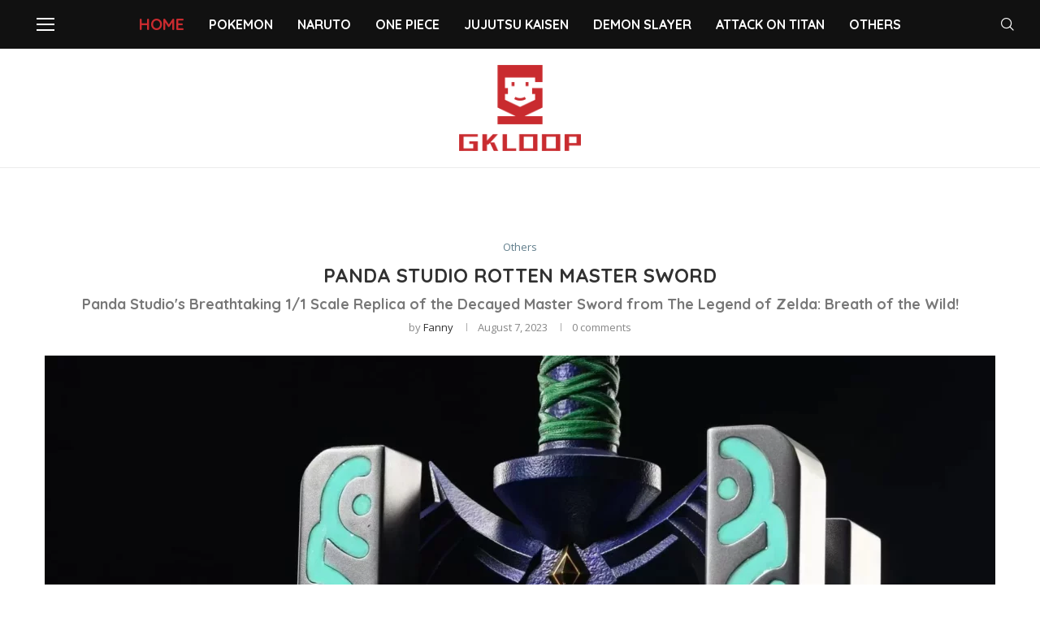

--- FILE ---
content_type: text/html; charset=utf-8
request_url: https://www.google.com/recaptcha/api2/aframe
body_size: 267
content:
<!DOCTYPE HTML><html><head><meta http-equiv="content-type" content="text/html; charset=UTF-8"></head><body><script nonce="nGJwX0EcNclccj6SbNc5kQ">/** Anti-fraud and anti-abuse applications only. See google.com/recaptcha */ try{var clients={'sodar':'https://pagead2.googlesyndication.com/pagead/sodar?'};window.addEventListener("message",function(a){try{if(a.source===window.parent){var b=JSON.parse(a.data);var c=clients[b['id']];if(c){var d=document.createElement('img');d.src=c+b['params']+'&rc='+(localStorage.getItem("rc::a")?sessionStorage.getItem("rc::b"):"");window.document.body.appendChild(d);sessionStorage.setItem("rc::e",parseInt(sessionStorage.getItem("rc::e")||0)+1);localStorage.setItem("rc::h",'1768957603987');}}}catch(b){}});window.parent.postMessage("_grecaptcha_ready", "*");}catch(b){}</script></body></html>

--- FILE ---
content_type: text/css; charset=UTF-8
request_url: https://gkloop.com/wp-content/uploads/elementor/css/post-10484.css?ver=1767774264
body_size: -299
content:
.elementor-10484 .elementor-element.elementor-element-ce44b36{--display:flex;}.elementor-widget-text-editor{font-family:var( --e-global-typography-text-font-family ), Sans-serif;font-weight:var( --e-global-typography-text-font-weight );color:var( --e-global-color-text );}.elementor-widget-text-editor.elementor-drop-cap-view-stacked .elementor-drop-cap{background-color:var( --e-global-color-primary );}.elementor-widget-text-editor.elementor-drop-cap-view-framed .elementor-drop-cap, .elementor-widget-text-editor.elementor-drop-cap-view-default .elementor-drop-cap{color:var( --e-global-color-primary );border-color:var( --e-global-color-primary );}.elementor-10484 .elementor-element.elementor-element-83192e3{--display:flex;}.elementor-10484 .elementor-element.elementor-element-43b862e .eael-call-to-action.bg-img{background-repeat:no-repeat;background-position:center;background-size:cover;}.elementor-10484 .elementor-element.elementor-element-43b862e .eael-call-to-action{max-width:1170px;background-color:#f4f4f4;}.elementor-10484 .elementor-element.elementor-element-43b862e .eael-call-to-action.bg-img:after{background-color:#f4f4f4;}.elementor-10484 .elementor-element.elementor-element-43b862e .eael-call-to-action.cta-preset-1:not(.cta-preset-2) .cta-button:not(.cta-secondary-button){color:#FFFFFF;background:#000000;}.elementor-10484 .elementor-element.elementor-element-43b862e .eael-call-to-action.cta-preset-1:not(.cta-preset-2) .cta-button:hover:not(.cta-secondary-button){color:#f9f9f9;background:#3F51B5;}.elementor-10484 .elementor-element.elementor-element-43b862e .eael-call-to-action.cta-preset-1:not(.cta-preset-2) .cta-button:after:not(.cta-secondary-button){background:#3F51B5;}.elementor-10484 .elementor-element.elementor-element-43b862e .eael-call-to-action .cta-button.effect-1:after{background:#3F51B5;}.elementor-10484 .elementor-element.elementor-element-43b862e .eael-call-to-action .cta-button.effect-2:after{background:#3F51B5;}